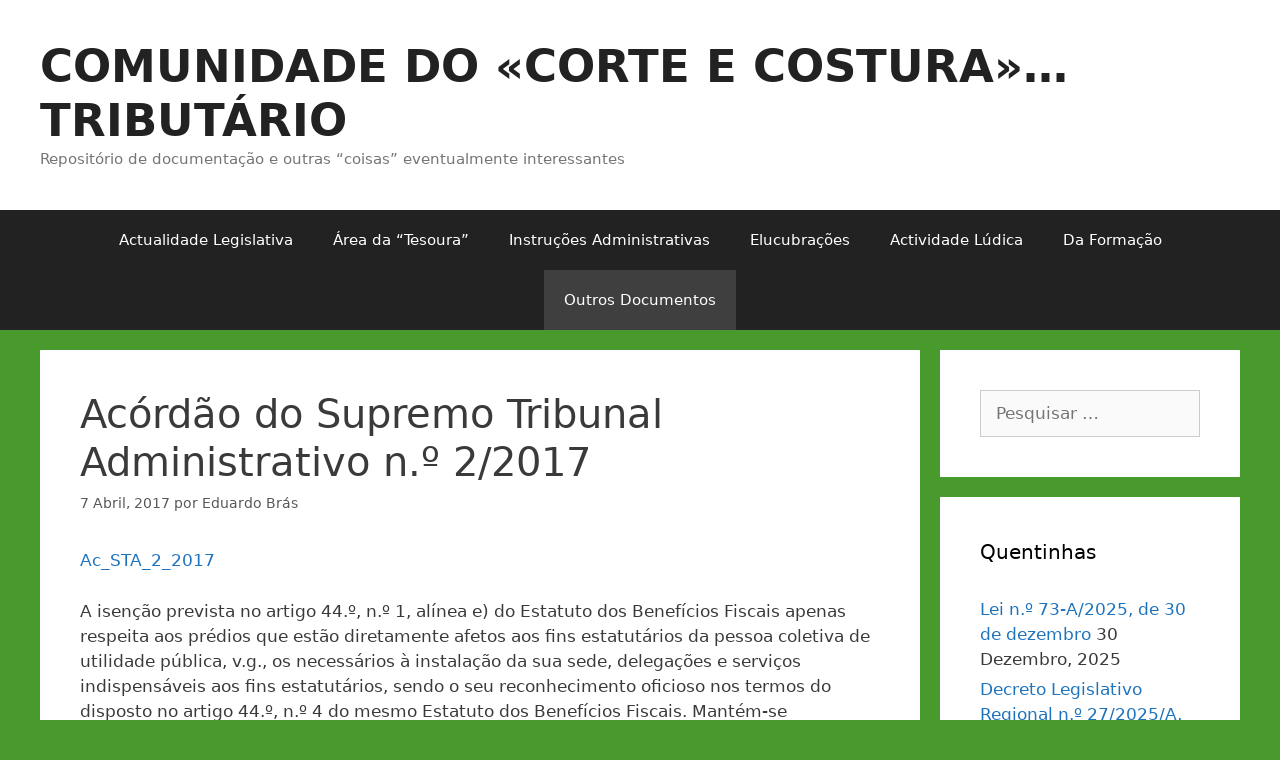

--- FILE ---
content_type: text/html; charset=UTF-8
request_url: https://www.corteecosturatributario.pt/2017/04/07/acordao-do-supremo-tribunal-administrativo-n-o-22017/
body_size: 51215
content:
<!DOCTYPE html>
<html lang="pt-PT">
<head>
	<meta charset="UTF-8">
	<link rel="profile" href="https://gmpg.org/xfn/11">
	<title>Acórdão do Supremo Tribunal Administrativo n.º 2/2017 &#8211; COMUNIDADE DO «CORTE E COSTURA»… TRIBUTÁRIO</title>
<meta name='robots' content='max-image-preview:large' />
<meta name="viewport" content="width=device-width, initial-scale=1"><link rel='dns-prefetch' href='//s.w.org' />
<link rel="alternate" type="application/rss+xml" title="COMUNIDADE DO «CORTE E COSTURA»… TRIBUTÁRIO &raquo; Feed" href="https://www.corteecosturatributario.pt/feed/" />
<link rel="alternate" type="application/rss+xml" title="COMUNIDADE DO «CORTE E COSTURA»… TRIBUTÁRIO &raquo; Feed de comentários" href="https://www.corteecosturatributario.pt/comments/feed/" />
<script>
window._wpemojiSettings = {"baseUrl":"https:\/\/s.w.org\/images\/core\/emoji\/13.1.0\/72x72\/","ext":".png","svgUrl":"https:\/\/s.w.org\/images\/core\/emoji\/13.1.0\/svg\/","svgExt":".svg","source":{"concatemoji":"https:\/\/www.corteecosturatributario.pt\/wp-includes\/js\/wp-emoji-release.min.js?ver=5.9.12"}};
/*! This file is auto-generated */
!function(e,a,t){var n,r,o,i=a.createElement("canvas"),p=i.getContext&&i.getContext("2d");function s(e,t){var a=String.fromCharCode;p.clearRect(0,0,i.width,i.height),p.fillText(a.apply(this,e),0,0);e=i.toDataURL();return p.clearRect(0,0,i.width,i.height),p.fillText(a.apply(this,t),0,0),e===i.toDataURL()}function c(e){var t=a.createElement("script");t.src=e,t.defer=t.type="text/javascript",a.getElementsByTagName("head")[0].appendChild(t)}for(o=Array("flag","emoji"),t.supports={everything:!0,everythingExceptFlag:!0},r=0;r<o.length;r++)t.supports[o[r]]=function(e){if(!p||!p.fillText)return!1;switch(p.textBaseline="top",p.font="600 32px Arial",e){case"flag":return s([127987,65039,8205,9895,65039],[127987,65039,8203,9895,65039])?!1:!s([55356,56826,55356,56819],[55356,56826,8203,55356,56819])&&!s([55356,57332,56128,56423,56128,56418,56128,56421,56128,56430,56128,56423,56128,56447],[55356,57332,8203,56128,56423,8203,56128,56418,8203,56128,56421,8203,56128,56430,8203,56128,56423,8203,56128,56447]);case"emoji":return!s([10084,65039,8205,55357,56613],[10084,65039,8203,55357,56613])}return!1}(o[r]),t.supports.everything=t.supports.everything&&t.supports[o[r]],"flag"!==o[r]&&(t.supports.everythingExceptFlag=t.supports.everythingExceptFlag&&t.supports[o[r]]);t.supports.everythingExceptFlag=t.supports.everythingExceptFlag&&!t.supports.flag,t.DOMReady=!1,t.readyCallback=function(){t.DOMReady=!0},t.supports.everything||(n=function(){t.readyCallback()},a.addEventListener?(a.addEventListener("DOMContentLoaded",n,!1),e.addEventListener("load",n,!1)):(e.attachEvent("onload",n),a.attachEvent("onreadystatechange",function(){"complete"===a.readyState&&t.readyCallback()})),(n=t.source||{}).concatemoji?c(n.concatemoji):n.wpemoji&&n.twemoji&&(c(n.twemoji),c(n.wpemoji)))}(window,document,window._wpemojiSettings);
</script>
<style>
img.wp-smiley,
img.emoji {
	display: inline !important;
	border: none !important;
	box-shadow: none !important;
	height: 1em !important;
	width: 1em !important;
	margin: 0 0.07em !important;
	vertical-align: -0.1em !important;
	background: none !important;
	padding: 0 !important;
}
</style>
	<link rel='stylesheet' id='wp-block-library-css'  href='https://www.corteecosturatributario.pt/wp-includes/css/dist/block-library/style.min.css?ver=5.9.12' media='all' />
<style id='global-styles-inline-css'>
body{--wp--preset--color--black: #000000;--wp--preset--color--cyan-bluish-gray: #abb8c3;--wp--preset--color--white: #ffffff;--wp--preset--color--pale-pink: #f78da7;--wp--preset--color--vivid-red: #cf2e2e;--wp--preset--color--luminous-vivid-orange: #ff6900;--wp--preset--color--luminous-vivid-amber: #fcb900;--wp--preset--color--light-green-cyan: #7bdcb5;--wp--preset--color--vivid-green-cyan: #00d084;--wp--preset--color--pale-cyan-blue: #8ed1fc;--wp--preset--color--vivid-cyan-blue: #0693e3;--wp--preset--color--vivid-purple: #9b51e0;--wp--preset--color--contrast: var(--contrast);--wp--preset--color--contrast-2: var(--contrast-2);--wp--preset--color--contrast-3: var(--contrast-3);--wp--preset--color--base: var(--base);--wp--preset--color--base-2: var(--base-2);--wp--preset--color--base-3: var(--base-3);--wp--preset--color--accent: var(--accent);--wp--preset--gradient--vivid-cyan-blue-to-vivid-purple: linear-gradient(135deg,rgba(6,147,227,1) 0%,rgb(155,81,224) 100%);--wp--preset--gradient--light-green-cyan-to-vivid-green-cyan: linear-gradient(135deg,rgb(122,220,180) 0%,rgb(0,208,130) 100%);--wp--preset--gradient--luminous-vivid-amber-to-luminous-vivid-orange: linear-gradient(135deg,rgba(252,185,0,1) 0%,rgba(255,105,0,1) 100%);--wp--preset--gradient--luminous-vivid-orange-to-vivid-red: linear-gradient(135deg,rgba(255,105,0,1) 0%,rgb(207,46,46) 100%);--wp--preset--gradient--very-light-gray-to-cyan-bluish-gray: linear-gradient(135deg,rgb(238,238,238) 0%,rgb(169,184,195) 100%);--wp--preset--gradient--cool-to-warm-spectrum: linear-gradient(135deg,rgb(74,234,220) 0%,rgb(151,120,209) 20%,rgb(207,42,186) 40%,rgb(238,44,130) 60%,rgb(251,105,98) 80%,rgb(254,248,76) 100%);--wp--preset--gradient--blush-light-purple: linear-gradient(135deg,rgb(255,206,236) 0%,rgb(152,150,240) 100%);--wp--preset--gradient--blush-bordeaux: linear-gradient(135deg,rgb(254,205,165) 0%,rgb(254,45,45) 50%,rgb(107,0,62) 100%);--wp--preset--gradient--luminous-dusk: linear-gradient(135deg,rgb(255,203,112) 0%,rgb(199,81,192) 50%,rgb(65,88,208) 100%);--wp--preset--gradient--pale-ocean: linear-gradient(135deg,rgb(255,245,203) 0%,rgb(182,227,212) 50%,rgb(51,167,181) 100%);--wp--preset--gradient--electric-grass: linear-gradient(135deg,rgb(202,248,128) 0%,rgb(113,206,126) 100%);--wp--preset--gradient--midnight: linear-gradient(135deg,rgb(2,3,129) 0%,rgb(40,116,252) 100%);--wp--preset--duotone--dark-grayscale: url('#wp-duotone-dark-grayscale');--wp--preset--duotone--grayscale: url('#wp-duotone-grayscale');--wp--preset--duotone--purple-yellow: url('#wp-duotone-purple-yellow');--wp--preset--duotone--blue-red: url('#wp-duotone-blue-red');--wp--preset--duotone--midnight: url('#wp-duotone-midnight');--wp--preset--duotone--magenta-yellow: url('#wp-duotone-magenta-yellow');--wp--preset--duotone--purple-green: url('#wp-duotone-purple-green');--wp--preset--duotone--blue-orange: url('#wp-duotone-blue-orange');--wp--preset--font-size--small: 13px;--wp--preset--font-size--medium: 20px;--wp--preset--font-size--large: 36px;--wp--preset--font-size--x-large: 42px;}.has-black-color{color: var(--wp--preset--color--black) !important;}.has-cyan-bluish-gray-color{color: var(--wp--preset--color--cyan-bluish-gray) !important;}.has-white-color{color: var(--wp--preset--color--white) !important;}.has-pale-pink-color{color: var(--wp--preset--color--pale-pink) !important;}.has-vivid-red-color{color: var(--wp--preset--color--vivid-red) !important;}.has-luminous-vivid-orange-color{color: var(--wp--preset--color--luminous-vivid-orange) !important;}.has-luminous-vivid-amber-color{color: var(--wp--preset--color--luminous-vivid-amber) !important;}.has-light-green-cyan-color{color: var(--wp--preset--color--light-green-cyan) !important;}.has-vivid-green-cyan-color{color: var(--wp--preset--color--vivid-green-cyan) !important;}.has-pale-cyan-blue-color{color: var(--wp--preset--color--pale-cyan-blue) !important;}.has-vivid-cyan-blue-color{color: var(--wp--preset--color--vivid-cyan-blue) !important;}.has-vivid-purple-color{color: var(--wp--preset--color--vivid-purple) !important;}.has-black-background-color{background-color: var(--wp--preset--color--black) !important;}.has-cyan-bluish-gray-background-color{background-color: var(--wp--preset--color--cyan-bluish-gray) !important;}.has-white-background-color{background-color: var(--wp--preset--color--white) !important;}.has-pale-pink-background-color{background-color: var(--wp--preset--color--pale-pink) !important;}.has-vivid-red-background-color{background-color: var(--wp--preset--color--vivid-red) !important;}.has-luminous-vivid-orange-background-color{background-color: var(--wp--preset--color--luminous-vivid-orange) !important;}.has-luminous-vivid-amber-background-color{background-color: var(--wp--preset--color--luminous-vivid-amber) !important;}.has-light-green-cyan-background-color{background-color: var(--wp--preset--color--light-green-cyan) !important;}.has-vivid-green-cyan-background-color{background-color: var(--wp--preset--color--vivid-green-cyan) !important;}.has-pale-cyan-blue-background-color{background-color: var(--wp--preset--color--pale-cyan-blue) !important;}.has-vivid-cyan-blue-background-color{background-color: var(--wp--preset--color--vivid-cyan-blue) !important;}.has-vivid-purple-background-color{background-color: var(--wp--preset--color--vivid-purple) !important;}.has-black-border-color{border-color: var(--wp--preset--color--black) !important;}.has-cyan-bluish-gray-border-color{border-color: var(--wp--preset--color--cyan-bluish-gray) !important;}.has-white-border-color{border-color: var(--wp--preset--color--white) !important;}.has-pale-pink-border-color{border-color: var(--wp--preset--color--pale-pink) !important;}.has-vivid-red-border-color{border-color: var(--wp--preset--color--vivid-red) !important;}.has-luminous-vivid-orange-border-color{border-color: var(--wp--preset--color--luminous-vivid-orange) !important;}.has-luminous-vivid-amber-border-color{border-color: var(--wp--preset--color--luminous-vivid-amber) !important;}.has-light-green-cyan-border-color{border-color: var(--wp--preset--color--light-green-cyan) !important;}.has-vivid-green-cyan-border-color{border-color: var(--wp--preset--color--vivid-green-cyan) !important;}.has-pale-cyan-blue-border-color{border-color: var(--wp--preset--color--pale-cyan-blue) !important;}.has-vivid-cyan-blue-border-color{border-color: var(--wp--preset--color--vivid-cyan-blue) !important;}.has-vivid-purple-border-color{border-color: var(--wp--preset--color--vivid-purple) !important;}.has-vivid-cyan-blue-to-vivid-purple-gradient-background{background: var(--wp--preset--gradient--vivid-cyan-blue-to-vivid-purple) !important;}.has-light-green-cyan-to-vivid-green-cyan-gradient-background{background: var(--wp--preset--gradient--light-green-cyan-to-vivid-green-cyan) !important;}.has-luminous-vivid-amber-to-luminous-vivid-orange-gradient-background{background: var(--wp--preset--gradient--luminous-vivid-amber-to-luminous-vivid-orange) !important;}.has-luminous-vivid-orange-to-vivid-red-gradient-background{background: var(--wp--preset--gradient--luminous-vivid-orange-to-vivid-red) !important;}.has-very-light-gray-to-cyan-bluish-gray-gradient-background{background: var(--wp--preset--gradient--very-light-gray-to-cyan-bluish-gray) !important;}.has-cool-to-warm-spectrum-gradient-background{background: var(--wp--preset--gradient--cool-to-warm-spectrum) !important;}.has-blush-light-purple-gradient-background{background: var(--wp--preset--gradient--blush-light-purple) !important;}.has-blush-bordeaux-gradient-background{background: var(--wp--preset--gradient--blush-bordeaux) !important;}.has-luminous-dusk-gradient-background{background: var(--wp--preset--gradient--luminous-dusk) !important;}.has-pale-ocean-gradient-background{background: var(--wp--preset--gradient--pale-ocean) !important;}.has-electric-grass-gradient-background{background: var(--wp--preset--gradient--electric-grass) !important;}.has-midnight-gradient-background{background: var(--wp--preset--gradient--midnight) !important;}.has-small-font-size{font-size: var(--wp--preset--font-size--small) !important;}.has-medium-font-size{font-size: var(--wp--preset--font-size--medium) !important;}.has-large-font-size{font-size: var(--wp--preset--font-size--large) !important;}.has-x-large-font-size{font-size: var(--wp--preset--font-size--x-large) !important;}
</style>
<link rel='stylesheet' id='generate-style-grid-css'  href='https://www.corteecosturatributario.pt/wp-content/themes/generatepress/assets/css/unsemantic-grid.min.css?ver=3.1.3' media='all' />
<link rel='stylesheet' id='generate-style-css'  href='https://www.corteecosturatributario.pt/wp-content/themes/generatepress/assets/css/style.min.css?ver=3.1.3' media='all' />
<style id='generate-style-inline-css'>
body{background-color:#499a2c;color:#3a3a3a;}a{color:#1e73be;}a:hover, a:focus, a:active{color:#000000;}body .grid-container{max-width:1200px;}.wp-block-group__inner-container{max-width:1200px;margin-left:auto;margin-right:auto;}.generate-back-to-top{font-size:20px;border-radius:3px;position:fixed;bottom:30px;right:30px;line-height:40px;width:40px;text-align:center;z-index:10;transition:opacity 300ms ease-in-out;}:root{--contrast:#222222;--contrast-2:#575760;--contrast-3:#b2b2be;--base:#f0f0f0;--base-2:#f7f8f9;--base-3:#ffffff;--accent:#1e73be;}.has-contrast-color{color:#222222;}.has-contrast-background-color{background-color:#222222;}.has-contrast-2-color{color:#575760;}.has-contrast-2-background-color{background-color:#575760;}.has-contrast-3-color{color:#b2b2be;}.has-contrast-3-background-color{background-color:#b2b2be;}.has-base-color{color:#f0f0f0;}.has-base-background-color{background-color:#f0f0f0;}.has-base-2-color{color:#f7f8f9;}.has-base-2-background-color{background-color:#f7f8f9;}.has-base-3-color{color:#ffffff;}.has-base-3-background-color{background-color:#ffffff;}.has-accent-color{color:#1e73be;}.has-accent-background-color{background-color:#1e73be;}body, button, input, select, textarea{font-family:-apple-system, system-ui, BlinkMacSystemFont, "Segoe UI", Helvetica, Arial, sans-serif, "Apple Color Emoji", "Segoe UI Emoji", "Segoe UI Symbol";}body{line-height:1.5;}.entry-content > [class*="wp-block-"]:not(:last-child){margin-bottom:1.5em;}.main-title{font-size:45px;}.main-navigation .main-nav ul ul li a{font-size:14px;}.sidebar .widget, .footer-widgets .widget{font-size:17px;}h1{font-weight:300;font-size:40px;}h2{font-weight:300;font-size:30px;}h3{font-size:20px;}h4{font-size:inherit;}h5{font-size:inherit;}@media (max-width:768px){.main-title{font-size:30px;}h1{font-size:30px;}h2{font-size:25px;}}.top-bar{background-color:#636363;color:#ffffff;}.top-bar a{color:#ffffff;}.top-bar a:hover{color:#303030;}.site-header{background-color:#ffffff;color:#3a3a3a;}.site-header a{color:#3a3a3a;}.main-title a,.main-title a:hover{color:#222222;}.site-description{color:#757575;}.main-navigation,.main-navigation ul ul{background-color:#222222;}.main-navigation .main-nav ul li a, .main-navigation .menu-toggle, .main-navigation .menu-bar-items{color:#ffffff;}.main-navigation .main-nav ul li:not([class*="current-menu-"]):hover > a, .main-navigation .main-nav ul li:not([class*="current-menu-"]):focus > a, .main-navigation .main-nav ul li.sfHover:not([class*="current-menu-"]) > a, .main-navigation .menu-bar-item:hover > a, .main-navigation .menu-bar-item.sfHover > a{color:#ffffff;background-color:#3f3f3f;}button.menu-toggle:hover,button.menu-toggle:focus,.main-navigation .mobile-bar-items a,.main-navigation .mobile-bar-items a:hover,.main-navigation .mobile-bar-items a:focus{color:#ffffff;}.main-navigation .main-nav ul li[class*="current-menu-"] > a{color:#ffffff;background-color:#3f3f3f;}.navigation-search input[type="search"],.navigation-search input[type="search"]:active, .navigation-search input[type="search"]:focus, .main-navigation .main-nav ul li.search-item.active > a, .main-navigation .menu-bar-items .search-item.active > a{color:#ffffff;background-color:#3f3f3f;}.main-navigation ul ul{background-color:#3f3f3f;}.main-navigation .main-nav ul ul li a{color:#ffffff;}.main-navigation .main-nav ul ul li:not([class*="current-menu-"]):hover > a,.main-navigation .main-nav ul ul li:not([class*="current-menu-"]):focus > a, .main-navigation .main-nav ul ul li.sfHover:not([class*="current-menu-"]) > a{color:#ffffff;background-color:#4f4f4f;}.main-navigation .main-nav ul ul li[class*="current-menu-"] > a{color:#ffffff;background-color:#4f4f4f;}.separate-containers .inside-article, .separate-containers .comments-area, .separate-containers .page-header, .one-container .container, .separate-containers .paging-navigation, .inside-page-header{background-color:#ffffff;}.entry-meta{color:#595959;}.entry-meta a{color:#595959;}.entry-meta a:hover{color:#1e73be;}.sidebar .widget{background-color:#ffffff;}.sidebar .widget .widget-title{color:#000000;}.footer-widgets{background-color:#ffffff;}.footer-widgets .widget-title{color:#000000;}.site-info{color:#ffffff;background-color:#222222;}.site-info a{color:#ffffff;}.site-info a:hover{color:#606060;}.footer-bar .widget_nav_menu .current-menu-item a{color:#606060;}input[type="text"],input[type="email"],input[type="url"],input[type="password"],input[type="search"],input[type="tel"],input[type="number"],textarea,select{color:#666666;background-color:#fafafa;border-color:#cccccc;}input[type="text"]:focus,input[type="email"]:focus,input[type="url"]:focus,input[type="password"]:focus,input[type="search"]:focus,input[type="tel"]:focus,input[type="number"]:focus,textarea:focus,select:focus{color:#666666;background-color:#ffffff;border-color:#bfbfbf;}button,html input[type="button"],input[type="reset"],input[type="submit"],a.button,a.wp-block-button__link:not(.has-background){color:#ffffff;background-color:#666666;}button:hover,html input[type="button"]:hover,input[type="reset"]:hover,input[type="submit"]:hover,a.button:hover,button:focus,html input[type="button"]:focus,input[type="reset"]:focus,input[type="submit"]:focus,a.button:focus,a.wp-block-button__link:not(.has-background):active,a.wp-block-button__link:not(.has-background):focus,a.wp-block-button__link:not(.has-background):hover{color:#ffffff;background-color:#3f3f3f;}a.generate-back-to-top{background-color:rgba( 0,0,0,0.4 );color:#ffffff;}a.generate-back-to-top:hover,a.generate-back-to-top:focus{background-color:rgba( 0,0,0,0.6 );color:#ffffff;}@media (max-width:768px){.main-navigation .menu-bar-item:hover > a, .main-navigation .menu-bar-item.sfHover > a{background:none;color:#ffffff;}}.inside-top-bar{padding:10px;}.inside-header{padding:40px;}.site-main .wp-block-group__inner-container{padding:40px;}.entry-content .alignwide, body:not(.no-sidebar) .entry-content .alignfull{margin-left:-40px;width:calc(100% + 80px);max-width:calc(100% + 80px);}.rtl .menu-item-has-children .dropdown-menu-toggle{padding-left:20px;}.rtl .main-navigation .main-nav ul li.menu-item-has-children > a{padding-right:20px;}.site-info{padding:20px;}@media (max-width:768px){.separate-containers .inside-article, .separate-containers .comments-area, .separate-containers .page-header, .separate-containers .paging-navigation, .one-container .site-content, .inside-page-header{padding:30px;}.site-main .wp-block-group__inner-container{padding:30px;}.site-info{padding-right:10px;padding-left:10px;}.entry-content .alignwide, body:not(.no-sidebar) .entry-content .alignfull{margin-left:-30px;width:calc(100% + 60px);max-width:calc(100% + 60px);}}.one-container .sidebar .widget{padding:0px;}/* End cached CSS */@media (max-width:768px){.main-navigation .menu-toggle,.main-navigation .mobile-bar-items,.sidebar-nav-mobile:not(#sticky-placeholder){display:block;}.main-navigation ul,.gen-sidebar-nav{display:none;}[class*="nav-float-"] .site-header .inside-header > *{float:none;clear:both;}}
</style>
<link rel='stylesheet' id='generate-mobile-style-css'  href='https://www.corteecosturatributario.pt/wp-content/themes/generatepress/assets/css/mobile.min.css?ver=3.1.3' media='all' />
<link rel='stylesheet' id='generate-font-icons-css'  href='https://www.corteecosturatributario.pt/wp-content/themes/generatepress/assets/css/components/font-icons.min.css?ver=3.1.3' media='all' />
<link rel="https://api.w.org/" href="https://www.corteecosturatributario.pt/wp-json/" /><link rel="alternate" type="application/json" href="https://www.corteecosturatributario.pt/wp-json/wp/v2/posts/1344" /><link rel="EditURI" type="application/rsd+xml" title="RSD" href="https://www.corteecosturatributario.pt/xmlrpc.php?rsd" />
<link rel="wlwmanifest" type="application/wlwmanifest+xml" href="https://www.corteecosturatributario.pt/wp-includes/wlwmanifest.xml" /> 
<meta name="generator" content="WordPress 5.9.12" />
<link rel="canonical" href="https://www.corteecosturatributario.pt/2017/04/07/acordao-do-supremo-tribunal-administrativo-n-o-22017/" />
<link rel='shortlink' href='https://www.corteecosturatributario.pt/?p=1344' />
<link rel="alternate" type="application/json+oembed" href="https://www.corteecosturatributario.pt/wp-json/oembed/1.0/embed?url=https%3A%2F%2Fwww.corteecosturatributario.pt%2F2017%2F04%2F07%2Facordao-do-supremo-tribunal-administrativo-n-o-22017%2F" />
<link rel="alternate" type="text/xml+oembed" href="https://www.corteecosturatributario.pt/wp-json/oembed/1.0/embed?url=https%3A%2F%2Fwww.corteecosturatributario.pt%2F2017%2F04%2F07%2Facordao-do-supremo-tribunal-administrativo-n-o-22017%2F&#038;format=xml" />
<!-- Analytics by WP-Statistics v13.1.6 - https://wp-statistics.com/ -->
</head>

<body class="post-template-default single single-post postid-1344 single-format-standard wp-embed-responsive right-sidebar nav-below-header separate-containers fluid-header active-footer-widgets-1 nav-aligned-center header-aligned-left dropdown-hover" itemtype="https://schema.org/Blog" itemscope>
	<svg xmlns="http://www.w3.org/2000/svg" viewBox="0 0 0 0" width="0" height="0" focusable="false" role="none" style="visibility: hidden; position: absolute; left: -9999px; overflow: hidden;" ><defs><filter id="wp-duotone-dark-grayscale"><feColorMatrix color-interpolation-filters="sRGB" type="matrix" values=" .299 .587 .114 0 0 .299 .587 .114 0 0 .299 .587 .114 0 0 .299 .587 .114 0 0 " /><feComponentTransfer color-interpolation-filters="sRGB" ><feFuncR type="table" tableValues="0 0.49803921568627" /><feFuncG type="table" tableValues="0 0.49803921568627" /><feFuncB type="table" tableValues="0 0.49803921568627" /><feFuncA type="table" tableValues="1 1" /></feComponentTransfer><feComposite in2="SourceGraphic" operator="in" /></filter></defs></svg><svg xmlns="http://www.w3.org/2000/svg" viewBox="0 0 0 0" width="0" height="0" focusable="false" role="none" style="visibility: hidden; position: absolute; left: -9999px; overflow: hidden;" ><defs><filter id="wp-duotone-grayscale"><feColorMatrix color-interpolation-filters="sRGB" type="matrix" values=" .299 .587 .114 0 0 .299 .587 .114 0 0 .299 .587 .114 0 0 .299 .587 .114 0 0 " /><feComponentTransfer color-interpolation-filters="sRGB" ><feFuncR type="table" tableValues="0 1" /><feFuncG type="table" tableValues="0 1" /><feFuncB type="table" tableValues="0 1" /><feFuncA type="table" tableValues="1 1" /></feComponentTransfer><feComposite in2="SourceGraphic" operator="in" /></filter></defs></svg><svg xmlns="http://www.w3.org/2000/svg" viewBox="0 0 0 0" width="0" height="0" focusable="false" role="none" style="visibility: hidden; position: absolute; left: -9999px; overflow: hidden;" ><defs><filter id="wp-duotone-purple-yellow"><feColorMatrix color-interpolation-filters="sRGB" type="matrix" values=" .299 .587 .114 0 0 .299 .587 .114 0 0 .299 .587 .114 0 0 .299 .587 .114 0 0 " /><feComponentTransfer color-interpolation-filters="sRGB" ><feFuncR type="table" tableValues="0.54901960784314 0.98823529411765" /><feFuncG type="table" tableValues="0 1" /><feFuncB type="table" tableValues="0.71764705882353 0.25490196078431" /><feFuncA type="table" tableValues="1 1" /></feComponentTransfer><feComposite in2="SourceGraphic" operator="in" /></filter></defs></svg><svg xmlns="http://www.w3.org/2000/svg" viewBox="0 0 0 0" width="0" height="0" focusable="false" role="none" style="visibility: hidden; position: absolute; left: -9999px; overflow: hidden;" ><defs><filter id="wp-duotone-blue-red"><feColorMatrix color-interpolation-filters="sRGB" type="matrix" values=" .299 .587 .114 0 0 .299 .587 .114 0 0 .299 .587 .114 0 0 .299 .587 .114 0 0 " /><feComponentTransfer color-interpolation-filters="sRGB" ><feFuncR type="table" tableValues="0 1" /><feFuncG type="table" tableValues="0 0.27843137254902" /><feFuncB type="table" tableValues="0.5921568627451 0.27843137254902" /><feFuncA type="table" tableValues="1 1" /></feComponentTransfer><feComposite in2="SourceGraphic" operator="in" /></filter></defs></svg><svg xmlns="http://www.w3.org/2000/svg" viewBox="0 0 0 0" width="0" height="0" focusable="false" role="none" style="visibility: hidden; position: absolute; left: -9999px; overflow: hidden;" ><defs><filter id="wp-duotone-midnight"><feColorMatrix color-interpolation-filters="sRGB" type="matrix" values=" .299 .587 .114 0 0 .299 .587 .114 0 0 .299 .587 .114 0 0 .299 .587 .114 0 0 " /><feComponentTransfer color-interpolation-filters="sRGB" ><feFuncR type="table" tableValues="0 0" /><feFuncG type="table" tableValues="0 0.64705882352941" /><feFuncB type="table" tableValues="0 1" /><feFuncA type="table" tableValues="1 1" /></feComponentTransfer><feComposite in2="SourceGraphic" operator="in" /></filter></defs></svg><svg xmlns="http://www.w3.org/2000/svg" viewBox="0 0 0 0" width="0" height="0" focusable="false" role="none" style="visibility: hidden; position: absolute; left: -9999px; overflow: hidden;" ><defs><filter id="wp-duotone-magenta-yellow"><feColorMatrix color-interpolation-filters="sRGB" type="matrix" values=" .299 .587 .114 0 0 .299 .587 .114 0 0 .299 .587 .114 0 0 .299 .587 .114 0 0 " /><feComponentTransfer color-interpolation-filters="sRGB" ><feFuncR type="table" tableValues="0.78039215686275 1" /><feFuncG type="table" tableValues="0 0.94901960784314" /><feFuncB type="table" tableValues="0.35294117647059 0.47058823529412" /><feFuncA type="table" tableValues="1 1" /></feComponentTransfer><feComposite in2="SourceGraphic" operator="in" /></filter></defs></svg><svg xmlns="http://www.w3.org/2000/svg" viewBox="0 0 0 0" width="0" height="0" focusable="false" role="none" style="visibility: hidden; position: absolute; left: -9999px; overflow: hidden;" ><defs><filter id="wp-duotone-purple-green"><feColorMatrix color-interpolation-filters="sRGB" type="matrix" values=" .299 .587 .114 0 0 .299 .587 .114 0 0 .299 .587 .114 0 0 .299 .587 .114 0 0 " /><feComponentTransfer color-interpolation-filters="sRGB" ><feFuncR type="table" tableValues="0.65098039215686 0.40392156862745" /><feFuncG type="table" tableValues="0 1" /><feFuncB type="table" tableValues="0.44705882352941 0.4" /><feFuncA type="table" tableValues="1 1" /></feComponentTransfer><feComposite in2="SourceGraphic" operator="in" /></filter></defs></svg><svg xmlns="http://www.w3.org/2000/svg" viewBox="0 0 0 0" width="0" height="0" focusable="false" role="none" style="visibility: hidden; position: absolute; left: -9999px; overflow: hidden;" ><defs><filter id="wp-duotone-blue-orange"><feColorMatrix color-interpolation-filters="sRGB" type="matrix" values=" .299 .587 .114 0 0 .299 .587 .114 0 0 .299 .587 .114 0 0 .299 .587 .114 0 0 " /><feComponentTransfer color-interpolation-filters="sRGB" ><feFuncR type="table" tableValues="0.098039215686275 1" /><feFuncG type="table" tableValues="0 0.66274509803922" /><feFuncB type="table" tableValues="0.84705882352941 0.41960784313725" /><feFuncA type="table" tableValues="1 1" /></feComponentTransfer><feComposite in2="SourceGraphic" operator="in" /></filter></defs></svg><a class="screen-reader-text skip-link" href="#content" title="Saltar para o conteúdo">Saltar para o conteúdo</a>		<header class="site-header" id="masthead" aria-label="Site"  itemtype="https://schema.org/WPHeader" itemscope>
			<div class="inside-header grid-container grid-parent">
				<div class="site-branding">
						<p class="main-title" itemprop="headline">
					<a href="https://www.corteecosturatributario.pt/" rel="home">
						COMUNIDADE DO «CORTE E COSTURA»… TRIBUTÁRIO
					</a>
				</p>
						<p class="site-description" itemprop="description">
					Repositório de documentação e outras “coisas” eventualmente interessantes
				</p>
					</div>			</div>
		</header>
				<nav class="main-navigation sub-menu-right" id="site-navigation" aria-label="Principal"  itemtype="https://schema.org/SiteNavigationElement" itemscope>
			<div class="inside-navigation grid-container grid-parent">
								<button class="menu-toggle" aria-controls="primary-menu" aria-expanded="false">
					<span class="mobile-menu">Menu</span>				</button>
				<div id="primary-menu" class="main-nav"><ul id="menu-menu" class=" menu sf-menu"><li id="menu-item-13" class="menu-item menu-item-type-taxonomy menu-item-object-category menu-item-13"><a href="https://www.corteecosturatributario.pt/category/actualidade-legislativa/">Actualidade Legislativa</a></li>
<li id="menu-item-14" class="menu-item menu-item-type-taxonomy menu-item-object-category menu-item-14"><a href="https://www.corteecosturatributario.pt/category/area-da-tesoura/">Área da “Tesoura”</a></li>
<li id="menu-item-17" class="menu-item menu-item-type-taxonomy menu-item-object-category menu-item-17"><a href="https://www.corteecosturatributario.pt/category/instrucoes-administrativas/">Instruções Administrativas</a></li>
<li id="menu-item-16" class="menu-item menu-item-type-taxonomy menu-item-object-category menu-item-16"><a href="https://www.corteecosturatributario.pt/category/elucubracoes/">Elucubrações</a></li>
<li id="menu-item-12" class="menu-item menu-item-type-taxonomy menu-item-object-category menu-item-12"><a href="https://www.corteecosturatributario.pt/category/actividade-ludica/">Actividade Lúdica</a></li>
<li id="menu-item-15" class="menu-item menu-item-type-taxonomy menu-item-object-category menu-item-15"><a href="https://www.corteecosturatributario.pt/category/da-formacao/">Da Formação</a></li>
<li id="menu-item-18" class="menu-item menu-item-type-taxonomy menu-item-object-category current-post-ancestor current-menu-parent current-post-parent menu-item-18"><a href="https://www.corteecosturatributario.pt/category/outros-documentos/">Outros Documentos</a></li>
</ul></div>			</div>
		</nav>
		
	<div class="site grid-container container hfeed grid-parent" id="page">
				<div class="site-content" id="content">
			
	<div class="content-area grid-parent mobile-grid-100 grid-75 tablet-grid-75" id="primary">
		<main class="site-main" id="main">
			
<article id="post-1344" class="post-1344 post type-post status-publish format-standard hentry category-outros-documentos" itemtype="https://schema.org/CreativeWork" itemscope>
	<div class="inside-article">
					<header class="entry-header" aria-label="Conteúdo">
				<h1 class="entry-title" itemprop="headline">Acórdão do Supremo Tribunal Administrativo n.º 2/2017</h1>		<div class="entry-meta">
			<span class="posted-on"><time class="entry-date published" datetime="2017-04-07T08:45:53+00:00" itemprop="datePublished">7 Abril, 2017</time></span> <span class="byline">por <span class="author vcard" itemprop="author" itemtype="https://schema.org/Person" itemscope><a class="url fn n" href="https://www.corteecosturatributario.pt/author/ebras/" title="Ver todos os artigos de Eduardo Brás" rel="author" itemprop="url"><span class="author-name" itemprop="name">Eduardo Brás</span></a></span></span> 		</div>
					</header>
			
		<div class="entry-content" itemprop="text">
			<p><a href="http://www.corteecosturatributario.pt/wp-content/uploads/2017/04/Ac_STA_2_2017.pdf" target="_blank">Ac_STA_2_2017</a></p>
<p>A isenção prevista no artigo 44.º, n.º 1, alínea e) do Estatuto dos Benefícios Fiscais apenas respeita aos prédios que estão diretamente afetos aos fins estatutários da pessoa coletiva de utilidade pública, v.g., os necessários à instalação da sua sede, delegações e serviços indispensáveis aos fins estatutários, <span id="more-1344"></span>sendo o seu reconhecimento oficioso nos termos do disposto no artigo 44.º, n.º 4 do mesmo Estatuto dos Benefícios Fiscais. Mantém-se presentemente em vigor a isenção prevista no artigo 1.º, alínea d) da Lei n.º 151/99, que abrange apenas os prédios urbanos que pertençam às pessoas coletivas de utilidade pública e que se encontrem destinados à realização dos fins estatutários, sendo que esta isenção carece de reconhecimento por parte do órgão competente, dependente de pedido expressamente formulado nesse sentido pela interessada.</p>
		</div>

				<footer class="entry-meta" aria-label="Metadados de conteúdo">
			<span class="cat-links"><span class="screen-reader-text">Categorias </span><a href="https://www.corteecosturatributario.pt/category/outros-documentos/" rel="category tag">Outros Documentos</a></span> 		<nav id="nav-below" class="post-navigation" aria-label="Artigo">
			<span class="screen-reader-text">Navegação de artigos</span>

			<div class="nav-previous"><span class="prev" title="Anterior"><a href="https://www.corteecosturatributario.pt/2017/04/04/adicional-ao-imi-um-novo-imposto/" rel="prev">Adicional ao IMI: Um novo Imposto?</a></span></div><div class="nav-next"><span class="next" title="Seguinte"><a href="https://www.corteecosturatributario.pt/2017/04/10/despacho-n-o-2-9742017-de-1703/" rel="next">Despacho n.º 2.974/2017, de 17/03</a></span></div>		</nav>
				</footer>
			</div>
</article>
		</main>
	</div>

	<div class="widget-area sidebar is-right-sidebar grid-25 tablet-grid-25 grid-parent" id="right-sidebar">
	<div class="inside-right-sidebar">
		<aside id="search-2" class="widget inner-padding widget_search"><form method="get" class="search-form" action="https://www.corteecosturatributario.pt/">
	<label>
		<span class="screen-reader-text">Pesquisar por:</span>
		<input type="search" class="search-field" placeholder="Pesquisar &hellip;" value="" name="s" title="Pesquisar por:">
	</label>
	<input type="submit" class="search-submit" value="Pesquisar"></form>
</aside>
		<aside id="recent-posts-2" class="widget inner-padding widget_recent_entries">
		<h2 class="widget-title">Quentinhas</h2>
		<ul>
											<li>
					<a href="https://www.corteecosturatributario.pt/2025/12/30/lei-n-o-73-a-2025-de-30-de-dezembro/">Lei n.º 73-A/2025, de 30 de dezembro</a>
											<span class="post-date">30 Dezembro, 2025</span>
									</li>
											<li>
					<a href="https://www.corteecosturatributario.pt/2025/12/30/decreto-legislativo-regional-n-o-27-2025-a-de-30-de-dezembro/">Decreto Legislativo Regional n.º 27/2025/A, de 30 de dezembro</a>
											<span class="post-date">30 Dezembro, 2025</span>
									</li>
											<li>
					<a href="https://www.corteecosturatributario.pt/2025/12/30/decreto-legislativo-regional-n-o-8-2025-m-de-30-de-dezembro/">Decreto Legislativo Regional n.º 8/2025/M, de 30 de dezembro</a>
											<span class="post-date">30 Dezembro, 2025</span>
									</li>
											<li>
					<a href="https://www.corteecosturatributario.pt/2025/12/30/portaria-n-o-480-a-2025-de-30-de-dezembro/">Portaria n.º 480-A/2025, de 30 de dezembro</a>
											<span class="post-date">30 Dezembro, 2025</span>
									</li>
											<li>
					<a href="https://www.corteecosturatributario.pt/2025/12/29/resolucao-do-conselho-de-ministros-n-o-215-2025-de-29-de-dezembro/">Resolução do Conselho de Ministros n.º 215/2025, de 29 de dezembro</a>
											<span class="post-date">29 Dezembro, 2025</span>
									</li>
											<li>
					<a href="https://www.corteecosturatributario.pt/2025/12/29/decreto-lei-n-o-139-2025-de-29-de-dezembro/">Decreto-Lei n.º 139/2025, de 29 de dezembro</a>
											<span class="post-date">29 Dezembro, 2025</span>
									</li>
											<li>
					<a href="https://www.corteecosturatributario.pt/2025/12/26/portaria-n-o-471-2025-1-de-26-de-dezembro/">Portaria n.º 471/2025/1, de 26 de dezembro</a>
											<span class="post-date">26 Dezembro, 2025</span>
									</li>
											<li>
					<a href="https://www.corteecosturatributario.pt/2025/12/23/acordao-do-supremo-tribunal-de-justica-n-o-18-2025-de-19-de-novembro-de-2025-revista-ampliada-n-o-916-19-0t8gdm-p1-s1-publicado-em-dr-a-23-de-dezembro-de-2025/">Acórdão do Supremo Tribunal de Justiça n.º 18/2025, de 19 de novembro de 2025 – Revista Ampliada n.º 916/19.0T8GDM.P1.S1 – Publicado em DR a 23 de dezembro de 2025</a>
											<span class="post-date">23 Dezembro, 2025</span>
									</li>
											<li>
					<a href="https://www.corteecosturatributario.pt/2025/12/22/despacho-da-seaf-n-o-166-2025-xxv-de-22-de-dezembro-de-2025/">Despacho da SEAF, n.º 166/2025-XXV, de 22 de dezembro de 2025</a>
											<span class="post-date">22 Dezembro, 2025</span>
									</li>
											<li>
					<a href="https://www.corteecosturatributario.pt/2025/12/22/lei-n-o-70-2025-de-22-de-dezembro/">Lei n.º 70/2025, de 22 de dezembro</a>
											<span class="post-date">22 Dezembro, 2025</span>
									</li>
					</ul>

		</aside><aside id="archives-2" class="widget inner-padding widget_archive"><h2 class="widget-title">Arquivo</h2>
			<ul>
					<li><a href='https://www.corteecosturatributario.pt/2025/12/'>Dezembro 2025</a></li>
	<li><a href='https://www.corteecosturatributario.pt/2025/11/'>Novembro 2025</a></li>
	<li><a href='https://www.corteecosturatributario.pt/2025/10/'>Outubro 2025</a></li>
	<li><a href='https://www.corteecosturatributario.pt/2025/09/'>Setembro 2025</a></li>
	<li><a href='https://www.corteecosturatributario.pt/2025/08/'>Agosto 2025</a></li>
	<li><a href='https://www.corteecosturatributario.pt/2025/07/'>Julho 2025</a></li>
	<li><a href='https://www.corteecosturatributario.pt/2025/06/'>Junho 2025</a></li>
	<li><a href='https://www.corteecosturatributario.pt/2025/05/'>Maio 2025</a></li>
	<li><a href='https://www.corteecosturatributario.pt/2025/04/'>Abril 2025</a></li>
	<li><a href='https://www.corteecosturatributario.pt/2025/03/'>Março 2025</a></li>
	<li><a href='https://www.corteecosturatributario.pt/2025/02/'>Fevereiro 2025</a></li>
	<li><a href='https://www.corteecosturatributario.pt/2025/01/'>Janeiro 2025</a></li>
	<li><a href='https://www.corteecosturatributario.pt/2024/12/'>Dezembro 2024</a></li>
	<li><a href='https://www.corteecosturatributario.pt/2024/11/'>Novembro 2024</a></li>
	<li><a href='https://www.corteecosturatributario.pt/2024/10/'>Outubro 2024</a></li>
	<li><a href='https://www.corteecosturatributario.pt/2024/09/'>Setembro 2024</a></li>
	<li><a href='https://www.corteecosturatributario.pt/2024/08/'>Agosto 2024</a></li>
	<li><a href='https://www.corteecosturatributario.pt/2024/07/'>Julho 2024</a></li>
	<li><a href='https://www.corteecosturatributario.pt/2024/06/'>Junho 2024</a></li>
	<li><a href='https://www.corteecosturatributario.pt/2024/05/'>Maio 2024</a></li>
	<li><a href='https://www.corteecosturatributario.pt/2024/04/'>Abril 2024</a></li>
	<li><a href='https://www.corteecosturatributario.pt/2024/03/'>Março 2024</a></li>
	<li><a href='https://www.corteecosturatributario.pt/2024/02/'>Fevereiro 2024</a></li>
	<li><a href='https://www.corteecosturatributario.pt/2024/01/'>Janeiro 2024</a></li>
	<li><a href='https://www.corteecosturatributario.pt/2023/12/'>Dezembro 2023</a></li>
	<li><a href='https://www.corteecosturatributario.pt/2023/11/'>Novembro 2023</a></li>
	<li><a href='https://www.corteecosturatributario.pt/2023/10/'>Outubro 2023</a></li>
	<li><a href='https://www.corteecosturatributario.pt/2023/09/'>Setembro 2023</a></li>
	<li><a href='https://www.corteecosturatributario.pt/2023/08/'>Agosto 2023</a></li>
	<li><a href='https://www.corteecosturatributario.pt/2023/07/'>Julho 2023</a></li>
	<li><a href='https://www.corteecosturatributario.pt/2023/06/'>Junho 2023</a></li>
	<li><a href='https://www.corteecosturatributario.pt/2023/05/'>Maio 2023</a></li>
	<li><a href='https://www.corteecosturatributario.pt/2023/04/'>Abril 2023</a></li>
	<li><a href='https://www.corteecosturatributario.pt/2023/03/'>Março 2023</a></li>
	<li><a href='https://www.corteecosturatributario.pt/2023/02/'>Fevereiro 2023</a></li>
	<li><a href='https://www.corteecosturatributario.pt/2023/01/'>Janeiro 2023</a></li>
	<li><a href='https://www.corteecosturatributario.pt/2022/12/'>Dezembro 2022</a></li>
	<li><a href='https://www.corteecosturatributario.pt/2022/11/'>Novembro 2022</a></li>
	<li><a href='https://www.corteecosturatributario.pt/2022/10/'>Outubro 2022</a></li>
	<li><a href='https://www.corteecosturatributario.pt/2022/09/'>Setembro 2022</a></li>
	<li><a href='https://www.corteecosturatributario.pt/2022/08/'>Agosto 2022</a></li>
	<li><a href='https://www.corteecosturatributario.pt/2022/07/'>Julho 2022</a></li>
	<li><a href='https://www.corteecosturatributario.pt/2022/06/'>Junho 2022</a></li>
	<li><a href='https://www.corteecosturatributario.pt/2022/05/'>Maio 2022</a></li>
	<li><a href='https://www.corteecosturatributario.pt/2022/04/'>Abril 2022</a></li>
	<li><a href='https://www.corteecosturatributario.pt/2022/03/'>Março 2022</a></li>
	<li><a href='https://www.corteecosturatributario.pt/2022/02/'>Fevereiro 2022</a></li>
	<li><a href='https://www.corteecosturatributario.pt/2022/01/'>Janeiro 2022</a></li>
	<li><a href='https://www.corteecosturatributario.pt/2021/12/'>Dezembro 2021</a></li>
	<li><a href='https://www.corteecosturatributario.pt/2021/11/'>Novembro 2021</a></li>
	<li><a href='https://www.corteecosturatributario.pt/2021/10/'>Outubro 2021</a></li>
	<li><a href='https://www.corteecosturatributario.pt/2021/09/'>Setembro 2021</a></li>
	<li><a href='https://www.corteecosturatributario.pt/2021/08/'>Agosto 2021</a></li>
	<li><a href='https://www.corteecosturatributario.pt/2021/07/'>Julho 2021</a></li>
	<li><a href='https://www.corteecosturatributario.pt/2021/06/'>Junho 2021</a></li>
	<li><a href='https://www.corteecosturatributario.pt/2021/05/'>Maio 2021</a></li>
	<li><a href='https://www.corteecosturatributario.pt/2021/04/'>Abril 2021</a></li>
	<li><a href='https://www.corteecosturatributario.pt/2021/03/'>Março 2021</a></li>
	<li><a href='https://www.corteecosturatributario.pt/2021/02/'>Fevereiro 2021</a></li>
	<li><a href='https://www.corteecosturatributario.pt/2021/01/'>Janeiro 2021</a></li>
	<li><a href='https://www.corteecosturatributario.pt/2020/12/'>Dezembro 2020</a></li>
	<li><a href='https://www.corteecosturatributario.pt/2020/11/'>Novembro 2020</a></li>
	<li><a href='https://www.corteecosturatributario.pt/2020/10/'>Outubro 2020</a></li>
	<li><a href='https://www.corteecosturatributario.pt/2020/09/'>Setembro 2020</a></li>
	<li><a href='https://www.corteecosturatributario.pt/2020/08/'>Agosto 2020</a></li>
	<li><a href='https://www.corteecosturatributario.pt/2020/07/'>Julho 2020</a></li>
	<li><a href='https://www.corteecosturatributario.pt/2020/06/'>Junho 2020</a></li>
	<li><a href='https://www.corteecosturatributario.pt/2020/05/'>Maio 2020</a></li>
	<li><a href='https://www.corteecosturatributario.pt/2020/04/'>Abril 2020</a></li>
	<li><a href='https://www.corteecosturatributario.pt/2020/03/'>Março 2020</a></li>
	<li><a href='https://www.corteecosturatributario.pt/2020/02/'>Fevereiro 2020</a></li>
	<li><a href='https://www.corteecosturatributario.pt/2020/01/'>Janeiro 2020</a></li>
	<li><a href='https://www.corteecosturatributario.pt/2019/12/'>Dezembro 2019</a></li>
	<li><a href='https://www.corteecosturatributario.pt/2019/11/'>Novembro 2019</a></li>
	<li><a href='https://www.corteecosturatributario.pt/2019/10/'>Outubro 2019</a></li>
	<li><a href='https://www.corteecosturatributario.pt/2019/09/'>Setembro 2019</a></li>
	<li><a href='https://www.corteecosturatributario.pt/2019/08/'>Agosto 2019</a></li>
	<li><a href='https://www.corteecosturatributario.pt/2019/07/'>Julho 2019</a></li>
	<li><a href='https://www.corteecosturatributario.pt/2019/06/'>Junho 2019</a></li>
	<li><a href='https://www.corteecosturatributario.pt/2019/05/'>Maio 2019</a></li>
	<li><a href='https://www.corteecosturatributario.pt/2019/04/'>Abril 2019</a></li>
	<li><a href='https://www.corteecosturatributario.pt/2019/03/'>Março 2019</a></li>
	<li><a href='https://www.corteecosturatributario.pt/2019/02/'>Fevereiro 2019</a></li>
	<li><a href='https://www.corteecosturatributario.pt/2019/01/'>Janeiro 2019</a></li>
	<li><a href='https://www.corteecosturatributario.pt/2018/12/'>Dezembro 2018</a></li>
	<li><a href='https://www.corteecosturatributario.pt/2018/11/'>Novembro 2018</a></li>
	<li><a href='https://www.corteecosturatributario.pt/2018/10/'>Outubro 2018</a></li>
	<li><a href='https://www.corteecosturatributario.pt/2018/09/'>Setembro 2018</a></li>
	<li><a href='https://www.corteecosturatributario.pt/2018/08/'>Agosto 2018</a></li>
	<li><a href='https://www.corteecosturatributario.pt/2018/07/'>Julho 2018</a></li>
	<li><a href='https://www.corteecosturatributario.pt/2018/06/'>Junho 2018</a></li>
	<li><a href='https://www.corteecosturatributario.pt/2018/05/'>Maio 2018</a></li>
	<li><a href='https://www.corteecosturatributario.pt/2018/04/'>Abril 2018</a></li>
	<li><a href='https://www.corteecosturatributario.pt/2018/03/'>Março 2018</a></li>
	<li><a href='https://www.corteecosturatributario.pt/2018/02/'>Fevereiro 2018</a></li>
	<li><a href='https://www.corteecosturatributario.pt/2018/01/'>Janeiro 2018</a></li>
	<li><a href='https://www.corteecosturatributario.pt/2017/12/'>Dezembro 2017</a></li>
	<li><a href='https://www.corteecosturatributario.pt/2017/11/'>Novembro 2017</a></li>
	<li><a href='https://www.corteecosturatributario.pt/2017/10/'>Outubro 2017</a></li>
	<li><a href='https://www.corteecosturatributario.pt/2017/09/'>Setembro 2017</a></li>
	<li><a href='https://www.corteecosturatributario.pt/2017/08/'>Agosto 2017</a></li>
	<li><a href='https://www.corteecosturatributario.pt/2017/07/'>Julho 2017</a></li>
	<li><a href='https://www.corteecosturatributario.pt/2017/06/'>Junho 2017</a></li>
	<li><a href='https://www.corteecosturatributario.pt/2017/05/'>Maio 2017</a></li>
	<li><a href='https://www.corteecosturatributario.pt/2017/04/'>Abril 2017</a></li>
	<li><a href='https://www.corteecosturatributario.pt/2017/03/'>Março 2017</a></li>
	<li><a href='https://www.corteecosturatributario.pt/2017/02/'>Fevereiro 2017</a></li>
	<li><a href='https://www.corteecosturatributario.pt/2017/01/'>Janeiro 2017</a></li>
	<li><a href='https://www.corteecosturatributario.pt/2016/12/'>Dezembro 2016</a></li>
	<li><a href='https://www.corteecosturatributario.pt/2016/11/'>Novembro 2016</a></li>
	<li><a href='https://www.corteecosturatributario.pt/2016/10/'>Outubro 2016</a></li>
	<li><a href='https://www.corteecosturatributario.pt/2016/09/'>Setembro 2016</a></li>
	<li><a href='https://www.corteecosturatributario.pt/2016/08/'>Agosto 2016</a></li>
	<li><a href='https://www.corteecosturatributario.pt/2016/07/'>Julho 2016</a></li>
	<li><a href='https://www.corteecosturatributario.pt/2016/06/'>Junho 2016</a></li>
	<li><a href='https://www.corteecosturatributario.pt/2016/05/'>Maio 2016</a></li>
	<li><a href='https://www.corteecosturatributario.pt/2016/04/'>Abril 2016</a></li>
	<li><a href='https://www.corteecosturatributario.pt/2016/03/'>Março 2016</a></li>
	<li><a href='https://www.corteecosturatributario.pt/2016/02/'>Fevereiro 2016</a></li>
	<li><a href='https://www.corteecosturatributario.pt/2016/01/'>Janeiro 2016</a></li>
	<li><a href='https://www.corteecosturatributario.pt/2015/09/'>Setembro 2015</a></li>
	<li><a href='https://www.corteecosturatributario.pt/2015/02/'>Fevereiro 2015</a></li>
	<li><a href='https://www.corteecosturatributario.pt/2013/10/'>Outubro 2013</a></li>
			</ul>

			</aside>	</div>
</div>

	</div>
</div>


<div class="site-footer">
				<div id="footer-widgets" class="site footer-widgets">
				<div class="footer-widgets-container grid-container grid-parent">
					<div class="inside-footer-widgets">
							<div class="footer-widget-1 grid-parent grid-100 tablet-grid-50 mobile-grid-100">
		
		<aside id="recent-posts-3" class="widget inner-padding widget_recent_entries">
		<h2 class="widget-title">Artigos Recentes</h2>
		<ul>
											<li>
					<a href="https://www.corteecosturatributario.pt/2025/12/30/lei-n-o-73-a-2025-de-30-de-dezembro/">Lei n.º 73-A/2025, de 30 de dezembro</a>
											<span class="post-date">30 Dezembro, 2025</span>
									</li>
											<li>
					<a href="https://www.corteecosturatributario.pt/2025/12/30/decreto-legislativo-regional-n-o-27-2025-a-de-30-de-dezembro/">Decreto Legislativo Regional n.º 27/2025/A, de 30 de dezembro</a>
											<span class="post-date">30 Dezembro, 2025</span>
									</li>
											<li>
					<a href="https://www.corteecosturatributario.pt/2025/12/30/decreto-legislativo-regional-n-o-8-2025-m-de-30-de-dezembro/">Decreto Legislativo Regional n.º 8/2025/M, de 30 de dezembro</a>
											<span class="post-date">30 Dezembro, 2025</span>
									</li>
											<li>
					<a href="https://www.corteecosturatributario.pt/2025/12/30/portaria-n-o-480-a-2025-de-30-de-dezembro/">Portaria n.º 480-A/2025, de 30 de dezembro</a>
											<span class="post-date">30 Dezembro, 2025</span>
									</li>
											<li>
					<a href="https://www.corteecosturatributario.pt/2025/12/29/resolucao-do-conselho-de-ministros-n-o-215-2025-de-29-de-dezembro/">Resolução do Conselho de Ministros n.º 215/2025, de 29 de dezembro</a>
											<span class="post-date">29 Dezembro, 2025</span>
									</li>
					</ul>

		</aside><aside id="wp_statistics_widget-4" class="widget inner-padding widget_wp_statistics_widget"><h2 class="widget-title">Visualizações</h2><ul><li><label>Total de visitas: </label>1.188.340</li><li><label>Total de visitantes: </label>436.459</li></ul></aside>	</div>
						</div>
				</div>
			</div>
					<footer class="site-info" aria-label="Site"  itemtype="https://schema.org/WPFooter" itemscope>
			<div class="inside-site-info grid-container grid-parent">
								<div class="copyright-bar">
					<span class="copyright">&copy; 2026 COMUNIDADE DO «CORTE E COSTURA»… TRIBUTÁRIO</span> &bull; Criado com <a href="https://generatepress.com" itemprop="url">GeneratePress</a>				</div>
			</div>
		</footer>
		</div>

<a title="Voltar ao topo" aria-label="Voltar ao topo" rel="nofollow" href="#" class="generate-back-to-top" style="opacity:0;visibility:hidden;" data-scroll-speed="400" data-start-scroll="300">
					
				</a><script id="generate-a11y">!function(){"use strict";if("querySelector"in document&&"addEventListener"in window){var e=document.body;e.addEventListener("mousedown",function(){e.classList.add("using-mouse")}),e.addEventListener("keydown",function(){e.classList.remove("using-mouse")})}}();</script><!--[if lte IE 11]>
<script src='https://www.corteecosturatributario.pt/wp-content/themes/generatepress/assets/js/classList.min.js?ver=3.1.3' id='generate-classlist-js'></script>
<![endif]-->
<script id='generate-menu-js-extra'>
var generatepressMenu = {"toggleOpenedSubMenus":"1","openSubMenuLabel":"Abrir submenu","closeSubMenuLabel":"Fechar submenu"};
</script>
<script src='https://www.corteecosturatributario.pt/wp-content/themes/generatepress/assets/js/menu.min.js?ver=3.1.3' id='generate-menu-js'></script>
<script id='generate-back-to-top-js-extra'>
var generatepressBackToTop = {"smooth":"1"};
</script>
<script src='https://www.corteecosturatributario.pt/wp-content/themes/generatepress/assets/js/back-to-top.min.js?ver=3.1.3' id='generate-back-to-top-js'></script>

</body>
</html>
